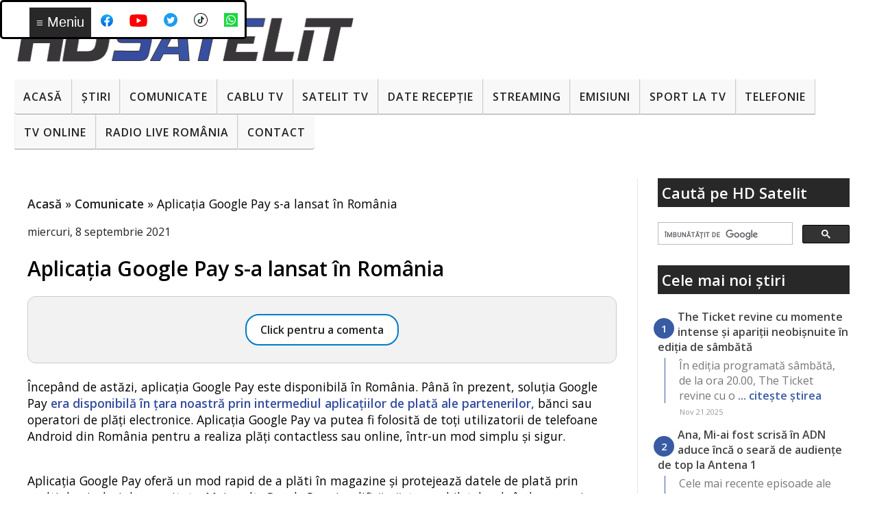

--- FILE ---
content_type: text/html; charset=utf-8
request_url: https://www.google.com/recaptcha/api2/aframe
body_size: 115
content:
<!DOCTYPE HTML><html><head><meta http-equiv="content-type" content="text/html; charset=UTF-8"></head><body><script nonce="grbHamMghfFKlqJ9orZLnQ">/** Anti-fraud and anti-abuse applications only. See google.com/recaptcha */ try{var clients={'sodar':'https://pagead2.googlesyndication.com/pagead/sodar?'};window.addEventListener("message",function(a){try{if(a.source===window.parent){var b=JSON.parse(a.data);var c=clients[b['id']];if(c){var d=document.createElement('img');d.src=c+b['params']+'&rc='+(localStorage.getItem("rc::a")?sessionStorage.getItem("rc::b"):"");window.document.body.appendChild(d);sessionStorage.setItem("rc::e",parseInt(sessionStorage.getItem("rc::e")||0)+1);localStorage.setItem("rc::h",'1763865457485');}}}catch(b){}});window.parent.postMessage("_grecaptcha_ready", "*");}catch(b){}</script></body></html>

--- FILE ---
content_type: text/javascript; charset=UTF-8
request_url: https://www.hdsatelit.com/2021/09/aplicatia-google-pay-s-lansat-in-romania.html?action=getFeed&widgetId=Feed1&widgetType=Feed&responseType=js&xssi_token=AOuZoY6QPmcR-LIC_pwe3qRvDItsX95HHA%3A1763865453353
body_size: 437
content:
try {
_WidgetManager._HandleControllerResult('Feed1', 'getFeed',{'status': 'ok', 'feed': {'entries': [{'title': 'Despre mediocritatea \x22calitatii\x22 tehnice...', 'link': 'https://www.hdsatelit.com/2025/11/compania-mama-canalelor-pro-tv-intrat.html?showComment\x3d1763459729308#c6327929615540938190', 'publishedDate': '2025-11-18T01:55:29.000-08:00', 'author': 'George'}, {'title': 'Este un post tv credibil. Altele sunt platite, cum...', 'link': 'https://www.hdsatelit.com/2024/09/realitatea-plus.html?showComment\x3d1763456566276#c4147453498792216816', 'publishedDate': '2025-11-18T01:02:46.000-08:00', 'author': 'Anonymous'}, {'title': 'Digi este OK, dar ar fi bine ca \u0219i ceilal\u021bi juc\u0103to...', 'link': 'https://www.hdsatelit.com/2025/11/digi-in-septembrie-2025-6-milioane.html?showComment\x3d1763387602379#c2125168618449824096', 'publishedDate': '2025-11-17T05:53:22.000-08:00', 'author': 'Anonymous'}, {'title': 'Da, la cine nu au trecut \xeenc\u0103 doi ani, pot a\u0219tepta...', 'link': 'https://www.hdsatelit.com/2025/11/cyber-monday-la-digi-abonamente-la.html?showComment\x3d1763373020133#c522311652100948185', 'publishedDate': '2025-11-17T01:50:20.000-08:00', 'author': 'Anonymous'}, {'title': 'e ok!', 'link': 'https://www.hdsatelit.com/2024/10/prima-tv.html?showComment\x3d1763256447555#c8230097554614150974', 'publishedDate': '2025-11-15T17:27:27.000-08:00', 'author': 'Anonymous'}], 'title': 'HD Satelit'}});
} catch (e) {
  if (typeof log != 'undefined') {
    log('HandleControllerResult failed: ' + e);
  }
}


--- FILE ---
content_type: text/javascript; charset=UTF-8
request_url: https://www.hdsatelit.com/feeds/posts/default?orderby=published&alt=json-in-script&callback=showlatestposts
body_size: 15489
content:
// API callback
showlatestposts({"version":"1.0","encoding":"UTF-8","feed":{"xmlns":"http://www.w3.org/2005/Atom","xmlns$openSearch":"http://a9.com/-/spec/opensearchrss/1.0/","xmlns$blogger":"http://schemas.google.com/blogger/2008","xmlns$georss":"http://www.georss.org/georss","xmlns$gd":"http://schemas.google.com/g/2005","xmlns$thr":"http://purl.org/syndication/thread/1.0","id":{"$t":"tag:blogger.com,1999:blog-1864235149945371952"},"updated":{"$t":"2025-11-22T18:36:53.308+02:00"},"category":[{"term":"Stiri"},{"term":"Comunicate"},{"term":"Sport"},{"term":"Internet"},{"term":"Emisiuni"},{"term":"Digi"},{"term":"Seriale"},{"term":"Platforme de streaming"},{"term":"RCS-RDS"},{"term":"Filme"},{"term":"DTH"},{"term":"Telefonie"},{"term":"Diverse"},{"term":"Frecvente de receptie"},{"term":"Tehnologie"},{"term":"Tv Cablu"},{"term":"Digi Tv"},{"term":"Telefoane"},{"term":"Zvonuri"},{"term":"Sateliți"},{"term":"4K Ultra HD ( UHDTV )"},{"term":"Telekom"},{"term":"CNA"},{"term":"Orange"},{"term":"VOD"},{"term":"Focus Sat"},{"term":"Televiziuni internaţionale"},{"term":"ANCOM"},{"term":"UPC"},{"term":"Download"},{"term":"Telekom Romania"},{"term":"Televiziuni HD romanesti"},{"term":"Televizoare"},{"term":"Jocuri"},{"term":"Telekom Tv"},{"term":"DVB-T2"},{"term":"Video"},{"term":"Orange Tv"},{"term":"Tutorial"},{"term":"Aplicatii mobile"},{"term":"Romtelecom"},{"term":"Vodafone"},{"term":"Digi Mobil"},{"term":"Radio"},{"term":"DVB-T"},{"term":"Nextgen"},{"term":"Tablete"},{"term":"AKTA"},{"term":"Securitate cibernetica"},{"term":"3D TV"},{"term":"8K"},{"term":"Audiente Tv"},{"term":"Inteligenta Artificiala"},{"term":"Televiziuni locale sau regionale"},{"term":"RECEIVERE SATELIT"},{"term":"Placi DVB"},{"term":"Receivere HD"},{"term":"Black Friday"},{"term":"iNES"},{"term":"FREESAT"},{"term":"VR ( Realitate virtuala )"},{"term":"Istoria televiziunii"},{"term":"Sondaje"},{"term":"Receivere Cablu"},{"term":"PVR"},{"term":"TV-Online"},{"term":"Receivere 4K Ultra HD"},{"term":"Receivere cu Linux"},{"term":"Spectacole"},{"term":"Seenow"},{"term":"Raport special"},{"term":"Receivere SD"},{"term":"Gadgeturi"},{"term":"HbbTV"},{"term":"DAB"},{"term":"Linkuri utile"},{"term":"Programe tv"},{"term":"Receivere cu Android"},{"term":"Wireless Wi-Fi"},{"term":"HD Satelit TV"},{"term":"Televiziune mobilă"},{"term":"16K"},{"term":"OTT"},{"term":"Receivere digitale terestre"},{"term":"5K"},{"term":"AKTA Mobil"},{"term":"Concursuri HD Satelit"},{"term":"Teste"},{"term":"Glume"},{"term":"Receivere DVB-T2"},{"term":"frec"},{"term":"platf"},{"term":"platfo"}],"title":{"type":"text","$t":"HD Satelit"},"subtitle":{"type":"html","$t":""},"link":[{"rel":"http://schemas.google.com/g/2005#feed","type":"application/atom+xml","href":"https:\/\/www.hdsatelit.com\/feeds\/posts\/default"},{"rel":"self","type":"application/atom+xml","href":"https:\/\/www.blogger.com\/feeds\/1864235149945371952\/posts\/default?alt=json-in-script\u0026orderby=published"},{"rel":"alternate","type":"text/html","href":"https:\/\/www.hdsatelit.com\/"},{"rel":"hub","href":"http://pubsubhubbub.appspot.com/"},{"rel":"next","type":"application/atom+xml","href":"https:\/\/www.blogger.com\/feeds\/1864235149945371952\/posts\/default?alt=json-in-script\u0026start-index=26\u0026max-results=25\u0026orderby=published"}],"author":[{"name":{"$t":"HD Satelit România"},"uri":{"$t":"http:\/\/www.blogger.com\/profile\/13804906374317262022"},"email":{"$t":"noreply@blogger.com"},"gd$image":{"rel":"http://schemas.google.com/g/2005#thumbnail","width":"32","height":"32","src":"\/\/blogger.googleusercontent.com\/img\/b\/R29vZ2xl\/AVvXsEhcKvTbIfGvFncL3_1WU8jgc8dB-JRtArRthBWeUlQ0TYtvERu8GnuLrmShHzGFYbBoP_m3LCyiLY0cP4lLHnQK0jgIyyJh909M_C6cQXg3KpU1qFamIBKoe_64GdIiM3M\/s114\/hdsatelit+avatar.jpg"}}],"generator":{"version":"7.00","uri":"http://www.blogger.com","$t":"Blogger"},"openSearch$totalResults":{"$t":"9247"},"openSearch$startIndex":{"$t":"1"},"openSearch$itemsPerPage":{"$t":"25"},"entry":[{"id":{"$t":"tag:blogger.com,1999:blog-1864235149945371952.post-7348425809176462672"},"published":{"$t":"2025-11-21T22:45:00.004+02:00"},"updated":{"$t":"2025-11-21T22:45:24.902+02:00"},"category":[{"scheme":"http://www.blogger.com/atom/ns#","term":"Comunicate"},{"scheme":"http://www.blogger.com/atom/ns#","term":"Emisiuni"}],"title":{"type":"text","$t":"The Ticket revine cu momente intense și apariții neobișnuite în ediția de sâmbătă"},"content":{"type":"html","$t":"\u003Cp\u003EÎn ediția programată sâmbătă, de la ora 20.00, The Ticket revine cu o combinație intensă de spectacol, improvizație și momente care schimbă ritmul oricărei seri televizate, potrivit unui comunicat remis către HD Satelit România de către Antena 1 . Episodul aduce în prim-plan o serie de apariții neașteptate, reacții spontane ale juraților și secvențe care trec rapid de la amuzament la concentrare profundă.\u003Cspan\u003E\u003C\/span\u003E\u003C\/p\u003E\u003Ca href=\"https:\/\/www.hdsatelit.com\/2025\/11\/the-ticket-revine-cu-momente-intense-si.html#more\"\u003ECitește »\u003C\/a\u003E"},"link":[{"rel":"replies","type":"text/html","href":"https:\/\/www.hdsatelit.com\/2025\/11\/the-ticket-revine-cu-momente-intense-si.html#comment-form","title":"0 comentarii"},{"rel":"edit","type":"application/atom+xml","href":"https:\/\/www.blogger.com\/feeds\/1864235149945371952\/posts\/default\/7348425809176462672"},{"rel":"self","type":"application/atom+xml","href":"https:\/\/www.blogger.com\/feeds\/1864235149945371952\/posts\/default\/7348425809176462672"},{"rel":"alternate","type":"text/html","href":"https:\/\/www.hdsatelit.com\/2025\/11\/the-ticket-revine-cu-momente-intense-si.html","title":"The Ticket revine cu momente intense și apariții neobișnuite în ediția de sâmbătă"}],"author":[{"name":{"$t":"HD Satelit România"},"uri":{"$t":"http:\/\/www.blogger.com\/profile\/13804906374317262022"},"email":{"$t":"noreply@blogger.com"},"gd$image":{"rel":"http://schemas.google.com/g/2005#thumbnail","width":"32","height":"32","src":"\/\/blogger.googleusercontent.com\/img\/b\/R29vZ2xl\/AVvXsEhcKvTbIfGvFncL3_1WU8jgc8dB-JRtArRthBWeUlQ0TYtvERu8GnuLrmShHzGFYbBoP_m3LCyiLY0cP4lLHnQK0jgIyyJh909M_C6cQXg3KpU1qFamIBKoe_64GdIiM3M\/s114\/hdsatelit+avatar.jpg"}}],"media$thumbnail":{"xmlns$media":"http://search.yahoo.com/mrss/","url":"https:\/\/blogger.googleusercontent.com\/img\/b\/R29vZ2xl\/AVvXsEi-a5tHnBHZcEOpwTlMJetCUScI2chVA1Ut2GqgwQWI8khFvrrlxzjqQWGoPWm-4U6SIqAU8kyTJBauHcWp7EPdPQNmL1lnKQg_B5QdCteV0__rQUibCgTkEKIL-lxwvp0g-brOHRTd16LPep6ezI2u0oIsMPZDzTm6Nm14TG7HLz-1u_Vq1PI1ToWetG0\/s72-w640-h426-c\/The%20Ticket%20difuzare%2022%20noiembrie_2.jpeg","height":"72","width":"72"},"thr$total":{"$t":"0"}},{"id":{"$t":"tag:blogger.com,1999:blog-1864235149945371952.post-6579893283031196465"},"published":{"$t":"2025-11-21T22:42:00.002+02:00"},"updated":{"$t":"2025-11-21T22:42:19.632+02:00"},"category":[{"scheme":"http://www.blogger.com/atom/ns#","term":"Audiente Tv"},{"scheme":"http://www.blogger.com/atom/ns#","term":"Comunicate"},{"scheme":"http://www.blogger.com/atom/ns#","term":"Seriale"}],"title":{"type":"text","$t":"Ana, Mi-ai fost scrisă în ADN aduce încă o seară de audiențe de top la Antena 1"},"content":{"type":"html","$t":"\u003Cp\u003ECele mai recente episoade ale serialului original realizat de Ruxandra Ion și produs de Dream Film Production, Ana, Mi-ai fost scrisă în ADN, au adunat din nou un public numeros în fața televizoarelor. Producția difuzată de Antena 1 a condus clasamentele de audiență la nivel național, urban și comercial, peste un milion de telespectatori urmărind povestea personajelor în seara de joi, potrivit unui comunicat remis de departamentul Research Antena Group către HD Satelit România.\u003Cspan\u003E\u003C\/span\u003E\u003C\/p\u003E\u003Ca href=\"https:\/\/www.hdsatelit.com\/2025\/11\/ana-mi-ai-fost-scrisa-in-adn-aduce-inca.html#more\"\u003ECitește »\u003C\/a\u003E"},"link":[{"rel":"replies","type":"text/html","href":"https:\/\/www.hdsatelit.com\/2025\/11\/ana-mi-ai-fost-scrisa-in-adn-aduce-inca.html#comment-form","title":"0 comentarii"},{"rel":"edit","type":"application/atom+xml","href":"https:\/\/www.blogger.com\/feeds\/1864235149945371952\/posts\/default\/6579893283031196465"},{"rel":"self","type":"application/atom+xml","href":"https:\/\/www.blogger.com\/feeds\/1864235149945371952\/posts\/default\/6579893283031196465"},{"rel":"alternate","type":"text/html","href":"https:\/\/www.hdsatelit.com\/2025\/11\/ana-mi-ai-fost-scrisa-in-adn-aduce-inca.html","title":"Ana, Mi-ai fost scrisă în ADN aduce încă o seară de audiențe de top la Antena 1"}],"author":[{"name":{"$t":"HD Satelit România"},"uri":{"$t":"http:\/\/www.blogger.com\/profile\/13804906374317262022"},"email":{"$t":"noreply@blogger.com"},"gd$image":{"rel":"http://schemas.google.com/g/2005#thumbnail","width":"32","height":"32","src":"\/\/blogger.googleusercontent.com\/img\/b\/R29vZ2xl\/AVvXsEhcKvTbIfGvFncL3_1WU8jgc8dB-JRtArRthBWeUlQ0TYtvERu8GnuLrmShHzGFYbBoP_m3LCyiLY0cP4lLHnQK0jgIyyJh909M_C6cQXg3KpU1qFamIBKoe_64GdIiM3M\/s114\/hdsatelit+avatar.jpg"}}],"media$thumbnail":{"xmlns$media":"http://search.yahoo.com/mrss/","url":"https:\/\/blogger.googleusercontent.com\/img\/b\/R29vZ2xl\/[base64]\/s72-w640-h426-c\/ANA,%20Mi-ai%20fost%20scris%C4%83%20%C3%AEn%20ADN%20-%20difuzare%2020.11%202.jpg","height":"72","width":"72"},"thr$total":{"$t":"0"}},{"id":{"$t":"tag:blogger.com,1999:blog-1864235149945371952.post-2999150655215595215"},"published":{"$t":"2025-11-21T22:35:00.002+02:00"},"updated":{"$t":"2025-11-21T22:35:42.647+02:00"},"category":[{"scheme":"http://www.blogger.com/atom/ns#","term":"Comunicate"},{"scheme":"http://www.blogger.com/atom/ns#","term":"Platforme de streaming"},{"scheme":"http://www.blogger.com/atom/ns#","term":"Sport"}],"title":{"type":"text","$t":"Sezonul sporturilor de iarnă începe la Eurosport și HBO Max, cu sărituri, biatlon și schi alpin"},"content":{"type":"html","$t":"\u003Cp\u003EÎn acest weekend începe din nou agitația specifică sporturilor de iarnă, iar Eurosport și HBO Max intră direct în ritmul pregătirilor pentru Jocurile Olimpice din februarie. Programul se umple treptat de competiții, iar primele întreceri ale sezonului se văd deja în următoarele zile.\u003Cspan\u003E\u003C\/span\u003E\u003C\/p\u003E\u003Ca href=\"https:\/\/www.hdsatelit.com\/2025\/11\/sezonul-sporturilor-de-iarna-incepe-la.html#more\"\u003ECitește »\u003C\/a\u003E"},"link":[{"rel":"replies","type":"text/html","href":"https:\/\/www.hdsatelit.com\/2025\/11\/sezonul-sporturilor-de-iarna-incepe-la.html#comment-form","title":"0 comentarii"},{"rel":"edit","type":"application/atom+xml","href":"https:\/\/www.blogger.com\/feeds\/1864235149945371952\/posts\/default\/2999150655215595215"},{"rel":"self","type":"application/atom+xml","href":"https:\/\/www.blogger.com\/feeds\/1864235149945371952\/posts\/default\/2999150655215595215"},{"rel":"alternate","type":"text/html","href":"https:\/\/www.hdsatelit.com\/2025\/11\/sezonul-sporturilor-de-iarna-incepe-la.html","title":"Sezonul sporturilor de iarnă începe la Eurosport și HBO Max, cu sărituri, biatlon și schi alpin"}],"author":[{"name":{"$t":"HD Satelit România"},"uri":{"$t":"http:\/\/www.blogger.com\/profile\/13804906374317262022"},"email":{"$t":"noreply@blogger.com"},"gd$image":{"rel":"http://schemas.google.com/g/2005#thumbnail","width":"32","height":"32","src":"\/\/blogger.googleusercontent.com\/img\/b\/R29vZ2xl\/AVvXsEhcKvTbIfGvFncL3_1WU8jgc8dB-JRtArRthBWeUlQ0TYtvERu8GnuLrmShHzGFYbBoP_m3LCyiLY0cP4lLHnQK0jgIyyJh909M_C6cQXg3KpU1qFamIBKoe_64GdIiM3M\/s114\/hdsatelit+avatar.jpg"}}],"media$thumbnail":{"xmlns$media":"http://search.yahoo.com/mrss/","url":"https:\/\/blogger.googleusercontent.com\/img\/b\/R29vZ2xl\/AVvXsEitF0jsbRA8kOyTppkAOah0MlBaEcwgQ4iw37Zv8Z6FHC2KtOShVfgvyy7Ml1sdU08K-A0E6apSVb7fkSIxlPrxZ95cXVitsW6aSEKD0D4z0MuZhWrhbOTEy315ySueywAphSZHJnZEL0YdpH9NLvYM08FVXle0klxgAh1dUg5fIQyNaV3pYh_C5_OcBRM\/s72-w640-h386-c\/MONTAN.png","height":"72","width":"72"},"thr$total":{"$t":"0"}},{"id":{"$t":"tag:blogger.com,1999:blog-1864235149945371952.post-5719505803234424619"},"published":{"$t":"2025-11-21T22:28:00.006+02:00"},"updated":{"$t":"2025-11-21T22:28:36.745+02:00"},"category":[{"scheme":"http://www.blogger.com/atom/ns#","term":"Comunicate"},{"scheme":"http://www.blogger.com/atom/ns#","term":"Diverse"}],"title":{"type":"text","$t":"Marketing United lansează o platformă dedicată colaborărilor dintre branduri și industriile creative"},"content":{"type":"html","$t":"\u003Cp\u003EMarketing United deschide un capitol nou pe piața locală de marketing, printr-o conferință dedicată integral modului în care parteneriatele pot influența comunicarea brandurilor și pot contura direcții strategice în sport, cultură, muzică, artă și zona largă a proiectelor de divertisment. Evenimentul reunește profesioniști din industrii diferite, dar convergente, oferind o perspectivă directă asupra colaborărilor dintre companii și partenerii lor, potrivit unui comunicat remis către HD Satelit România de organizatori.\u003Cspan\u003E\u003C\/span\u003E\u003C\/p\u003E\u003Ca href=\"https:\/\/www.hdsatelit.com\/2025\/11\/marketing-united-lanseaza-o-platforma.html#more\"\u003ECitește »\u003C\/a\u003E"},"link":[{"rel":"replies","type":"text/html","href":"https:\/\/www.hdsatelit.com\/2025\/11\/marketing-united-lanseaza-o-platforma.html#comment-form","title":"0 comentarii"},{"rel":"edit","type":"application/atom+xml","href":"https:\/\/www.blogger.com\/feeds\/1864235149945371952\/posts\/default\/5719505803234424619"},{"rel":"self","type":"application/atom+xml","href":"https:\/\/www.blogger.com\/feeds\/1864235149945371952\/posts\/default\/5719505803234424619"},{"rel":"alternate","type":"text/html","href":"https:\/\/www.hdsatelit.com\/2025\/11\/marketing-united-lanseaza-o-platforma.html","title":"Marketing United lansează o platformă dedicată colaborărilor dintre branduri și industriile creative"}],"author":[{"name":{"$t":"HD Satelit România"},"uri":{"$t":"http:\/\/www.blogger.com\/profile\/13804906374317262022"},"email":{"$t":"noreply@blogger.com"},"gd$image":{"rel":"http://schemas.google.com/g/2005#thumbnail","width":"32","height":"32","src":"\/\/blogger.googleusercontent.com\/img\/b\/R29vZ2xl\/AVvXsEhcKvTbIfGvFncL3_1WU8jgc8dB-JRtArRthBWeUlQ0TYtvERu8GnuLrmShHzGFYbBoP_m3LCyiLY0cP4lLHnQK0jgIyyJh909M_C6cQXg3KpU1qFamIBKoe_64GdIiM3M\/s114\/hdsatelit+avatar.jpg"}}],"media$thumbnail":{"xmlns$media":"http://search.yahoo.com/mrss/","url":"https:\/\/blogger.googleusercontent.com\/img\/b\/R29vZ2xl\/AVvXsEibMbdjSY8K_0RhmkBuNXapAu778wZV4PHn69bgg9q3Z7ch9xYvxYd86HiMkjuqjFAObS2EhlHsbpjKwAUn3XhqgO3H0abD0hx4aOJI39eszs86h-3oYwNmnV9WZ3dhBmwC2vBKW6itSuVaTC0nC0oJk4NaRYEPf8gTw98_GuwTIayFb3miJJHCBMf6oEw\/s72-w640-h360-c\/Marketing%20United%202025.jpg","height":"72","width":"72"},"thr$total":{"$t":"0"}},{"id":{"$t":"tag:blogger.com,1999:blog-1864235149945371952.post-7724243053972712436"},"published":{"$t":"2025-11-21T22:25:00.002+02:00"},"updated":{"$t":"2025-11-21T22:25:12.649+02:00"},"category":[{"scheme":"http://www.blogger.com/atom/ns#","term":"Comunicate"},{"scheme":"http://www.blogger.com/atom/ns#","term":"Emisiuni"}],"title":{"type":"text","$t":"În culisele Wynn Car Show, unul dintre cele mai selecte evenimente auto din lume"},"content":{"type":"html","$t":"\u003Cp\u003ESâmbătă, de la ora 16.00, emisiunea Visul Românesc – Succes Internațional traversează din nou oceanul și revine la rădăcini sub numele Visul Românesc – Succes American. E o ediție care schimbă puțin perspectiva, pentru că nu mai vorbim doar despre românii care au cucerit lumea, ci despre un loc unde accesul nu se obține cu bani, ci cu reputație și invitații aproape imposibil de prins.\u003Cspan\u003E\u003C\/span\u003E\u003C\/p\u003E\u003Ca href=\"https:\/\/www.hdsatelit.com\/2025\/11\/in-culisele-wynn-car-show-unul-dintre.html#more\"\u003ECitește »\u003C\/a\u003E"},"link":[{"rel":"replies","type":"text/html","href":"https:\/\/www.hdsatelit.com\/2025\/11\/in-culisele-wynn-car-show-unul-dintre.html#comment-form","title":"0 comentarii"},{"rel":"edit","type":"application/atom+xml","href":"https:\/\/www.blogger.com\/feeds\/1864235149945371952\/posts\/default\/7724243053972712436"},{"rel":"self","type":"application/atom+xml","href":"https:\/\/www.blogger.com\/feeds\/1864235149945371952\/posts\/default\/7724243053972712436"},{"rel":"alternate","type":"text/html","href":"https:\/\/www.hdsatelit.com\/2025\/11\/in-culisele-wynn-car-show-unul-dintre.html","title":"În culisele Wynn Car Show, unul dintre cele mai selecte evenimente auto din lume"}],"author":[{"name":{"$t":"HD Satelit România"},"uri":{"$t":"http:\/\/www.blogger.com\/profile\/13804906374317262022"},"email":{"$t":"noreply@blogger.com"},"gd$image":{"rel":"http://schemas.google.com/g/2005#thumbnail","width":"32","height":"32","src":"\/\/blogger.googleusercontent.com\/img\/b\/R29vZ2xl\/AVvXsEhcKvTbIfGvFncL3_1WU8jgc8dB-JRtArRthBWeUlQ0TYtvERu8GnuLrmShHzGFYbBoP_m3LCyiLY0cP4lLHnQK0jgIyyJh909M_C6cQXg3KpU1qFamIBKoe_64GdIiM3M\/s114\/hdsatelit+avatar.jpg"}}],"media$thumbnail":{"xmlns$media":"http://search.yahoo.com/mrss/","url":"https:\/\/blogger.googleusercontent.com\/img\/b\/R29vZ2xl\/AVvXsEi3sUqXkLzQEu6ndLoxqi3vRi2KNSyAKHFCOImMPeoS2XvBNAnVjyBLvm8W3LBIRd1dUYAKn33M6ys3n49IvW19sudaU2pUeGa1ciHaENSxbgsbnK5SPij8HGnq4ZINF1sXKpeJJyuynw81lq6w7QweTvePsByVeDyUF4I3Sln0imURi79tWsXTAkDiMrs\/s72-w640-h530-c\/Visul%20Rom%C3%A2nesc%20-Succes%20Interna%C8%9Bional_4.jpeg","height":"72","width":"72"},"thr$total":{"$t":"0"}},{"id":{"$t":"tag:blogger.com,1999:blog-1864235149945371952.post-814475170202710819"},"published":{"$t":"2025-11-21T22:20:00.002+02:00"},"updated":{"$t":"2025-11-21T22:20:05.326+02:00"},"category":[{"scheme":"http://www.blogger.com/atom/ns#","term":"Comunicate"},{"scheme":"http://www.blogger.com/atom/ns#","term":"Emisiuni"}],"title":{"type":"text","$t":"Ultimele săptămâni la Mireasa: cum se pregătește gala și ce opțiuni au finaliștii"},"content":{"type":"html","$t":"\u003Cp\u003E Sezonul actual al emisiunii Mireasa se apropie de final, iar atmosfera din casă devine tot mai intensă pe măsură ce competiția se îndreaptă spre gala programată pe 19 decembrie, potrivit unui comunicat transmis către HD Satelit România . Parcursul concurenților a fost urmărit zi de zi de public, iar poveștile formate în timp au adus momente tensionate, perioade de apropiere, dar și situații care au testat limitele fiecărui cuplu. Formatul emisiunii continuă să îmbine trăirile personale cu regulile unui reality show matrimonial, ceea ce face ca fiecare etapă să fie privită cu interes de cei de acasă.\u003Cspan\u003E\u003C\/span\u003E\u003C\/p\u003E\u003Ca href=\"https:\/\/www.hdsatelit.com\/2025\/11\/ultimele-saptamani-la-mireasa-cum-se.html#more\"\u003ECitește »\u003C\/a\u003E"},"link":[{"rel":"replies","type":"text/html","href":"https:\/\/www.hdsatelit.com\/2025\/11\/ultimele-saptamani-la-mireasa-cum-se.html#comment-form","title":"0 comentarii"},{"rel":"edit","type":"application/atom+xml","href":"https:\/\/www.blogger.com\/feeds\/1864235149945371952\/posts\/default\/814475170202710819"},{"rel":"self","type":"application/atom+xml","href":"https:\/\/www.blogger.com\/feeds\/1864235149945371952\/posts\/default\/814475170202710819"},{"rel":"alternate","type":"text/html","href":"https:\/\/www.hdsatelit.com\/2025\/11\/ultimele-saptamani-la-mireasa-cum-se.html","title":"Ultimele săptămâni la Mireasa: cum se pregătește gala și ce opțiuni au finaliștii"}],"author":[{"name":{"$t":"HD Satelit România"},"uri":{"$t":"http:\/\/www.blogger.com\/profile\/13804906374317262022"},"email":{"$t":"noreply@blogger.com"},"gd$image":{"rel":"http://schemas.google.com/g/2005#thumbnail","width":"32","height":"32","src":"\/\/blogger.googleusercontent.com\/img\/b\/R29vZ2xl\/AVvXsEhcKvTbIfGvFncL3_1WU8jgc8dB-JRtArRthBWeUlQ0TYtvERu8GnuLrmShHzGFYbBoP_m3LCyiLY0cP4lLHnQK0jgIyyJh909M_C6cQXg3KpU1qFamIBKoe_64GdIiM3M\/s114\/hdsatelit+avatar.jpg"}}],"media$thumbnail":{"xmlns$media":"http://search.yahoo.com/mrss/","url":"https:\/\/blogger.googleusercontent.com\/img\/b\/R29vZ2xl\/AVvXsEjHrayNQFAVih-SDIQpUt786kKTsyO1YJCLqI3RkftHheVnH91exhLCKjB5x3LfsJGB7zPNcZBLO4mYM1fdGlENfrublt9U2Lcox1xwxptmByjLU7g6HzifBxG9JGrlxIviYDiiCfyPzwY3r2cNXBxnMbSF12srh9unwFI0ejRLFdNl3lFfCQIbVNR11y4\/s72-w426-h640-c\/Simona%20Gherghe%202.jpg","height":"72","width":"72"},"thr$total":{"$t":"0"}},{"id":{"$t":"tag:blogger.com,1999:blog-1864235149945371952.post-3352419827991094749"},"published":{"$t":"2025-11-21T22:11:00.002+02:00"},"updated":{"$t":"2025-11-21T22:11:22.881+02:00"},"category":[{"scheme":"http://www.blogger.com/atom/ns#","term":"Comunicate"},{"scheme":"http://www.blogger.com/atom/ns#","term":"Emisiuni"}],"title":{"type":"text","$t":"Mini-serie Observator: realitatea din camerele de gardă din România"},"content":{"type":"html","$t":"\u003Cp\u003ESeria de reportaje realizată de Observator 17 aduce în prim-plan o realitate dificilă pentru orice pacient sau cadru medical: ore întregi de așteptare, ture extrem de lungi și o presiune continuă în camerele de gardă ale spitalelor din România. Mini-seria urmărește pas cu pas o noapte întreagă petrecută în Unitatea de Primiri Urgențe a Spitalului Marie Curie, unul dintre cele mai solicitate spitale pediatrice din țară, și concentrează pentru prima dată atât perspectiva medicului epuizat, cât și pe cea a părintelui aflat într-o situație limită. Concluziile, imaginile și observațiile au fost prezentate ministrului Sănătății, Alexandru Rogobete, care a văzut astfel o imagine completă a crizei din sistemul medical, potrivit unui comunicat remis către HD Satelit România.\u003Cspan\u003E\u003C\/span\u003E\u003C\/p\u003E\u003Ca href=\"https:\/\/www.hdsatelit.com\/2025\/11\/mini-serie-observator-realitatea-din.html#more\"\u003ECitește »\u003C\/a\u003E"},"link":[{"rel":"replies","type":"text/html","href":"https:\/\/www.hdsatelit.com\/2025\/11\/mini-serie-observator-realitatea-din.html#comment-form","title":"0 comentarii"},{"rel":"edit","type":"application/atom+xml","href":"https:\/\/www.blogger.com\/feeds\/1864235149945371952\/posts\/default\/3352419827991094749"},{"rel":"self","type":"application/atom+xml","href":"https:\/\/www.blogger.com\/feeds\/1864235149945371952\/posts\/default\/3352419827991094749"},{"rel":"alternate","type":"text/html","href":"https:\/\/www.hdsatelit.com\/2025\/11\/mini-serie-observator-realitatea-din.html","title":"Mini-serie Observator: realitatea din camerele de gardă din România"}],"author":[{"name":{"$t":"HD Satelit România"},"uri":{"$t":"http:\/\/www.blogger.com\/profile\/13804906374317262022"},"email":{"$t":"noreply@blogger.com"},"gd$image":{"rel":"http://schemas.google.com/g/2005#thumbnail","width":"32","height":"32","src":"\/\/blogger.googleusercontent.com\/img\/b\/R29vZ2xl\/AVvXsEhcKvTbIfGvFncL3_1WU8jgc8dB-JRtArRthBWeUlQ0TYtvERu8GnuLrmShHzGFYbBoP_m3LCyiLY0cP4lLHnQK0jgIyyJh909M_C6cQXg3KpU1qFamIBKoe_64GdIiM3M\/s114\/hdsatelit+avatar.jpg"}}],"media$thumbnail":{"xmlns$media":"http://search.yahoo.com/mrss/","url":"https:\/\/blogger.googleusercontent.com\/img\/b\/R29vZ2xl\/AVvXsEi9XhW3pElu1ujJ_E_Ru9DGj6U-Mv6ZOPrhkve0R7uBTpR6Rkg_MieSVl3VW4U0tY8O6O5P3o4MrZyE0TUnfz0E6vEr-dHVQwYKUGoSYSSJHJcyOYVL0FwLdNTmW6Zj4a3ofxeRXWerZ9pMnj2latMkTqucyNmH0MgtnrgPAzYWAWIOClQNWMruX-Yt-bU\/s72-w640-h360-c\/Campanie%20Observator%2024%20de%20ore%20de%20chin%20%C3%AEn%20camera%20de%20gard%C4%83_1.png","height":"72","width":"72"},"thr$total":{"$t":"0"}},{"id":{"$t":"tag:blogger.com,1999:blog-1864235149945371952.post-1121246197743280380"},"published":{"$t":"2025-11-21T21:58:00.005+02:00"},"updated":{"$t":"2025-11-21T21:58:43.758+02:00"},"category":[{"scheme":"http://www.blogger.com/atom/ns#","term":"Comunicate"},{"scheme":"http://www.blogger.com/atom/ns#","term":"Platforme de streaming"},{"scheme":"http://www.blogger.com/atom/ns#","term":"Sport"}],"title":{"type":"text","$t":"Marele Premiu de la Las Vegas, în direct pe Antena 3 CNN și AntenaPLAY"},"content":{"type":"html","$t":"\u003Cp\u003ELa finalul lunii noiembrie, lumea Formula 1 revine în prim-plan cu o confruntare intensă, programată pe străzile spectaculoase ale orașului Las Vegas. Piloții aliniază mașini de sute de cai putere într-o competiție unde fiecare secundă poate decide rezultatul, iar traseul urban devine scena unui nou duel tehnic și strategic. Transmisiunea Marelui Premiu de la Las Vegas va avea loc duminică, de la ora 06:00, pe Antena 3 CNN și AntenaPLAY, potrivit unui comunicat remis către HD Satelit România .\u003Cspan\u003E\u003C\/span\u003E\u003C\/p\u003E\u003Ca href=\"https:\/\/www.hdsatelit.com\/2025\/11\/marele-premiu-de-la-las-vegas-in-direct.html#more\"\u003ECitește »\u003C\/a\u003E"},"link":[{"rel":"replies","type":"text/html","href":"https:\/\/www.hdsatelit.com\/2025\/11\/marele-premiu-de-la-las-vegas-in-direct.html#comment-form","title":"0 comentarii"},{"rel":"edit","type":"application/atom+xml","href":"https:\/\/www.blogger.com\/feeds\/1864235149945371952\/posts\/default\/1121246197743280380"},{"rel":"self","type":"application/atom+xml","href":"https:\/\/www.blogger.com\/feeds\/1864235149945371952\/posts\/default\/1121246197743280380"},{"rel":"alternate","type":"text/html","href":"https:\/\/www.hdsatelit.com\/2025\/11\/marele-premiu-de-la-las-vegas-in-direct.html","title":"Marele Premiu de la Las Vegas, în direct pe Antena 3 CNN și AntenaPLAY"}],"author":[{"name":{"$t":"HD Satelit România"},"uri":{"$t":"http:\/\/www.blogger.com\/profile\/13804906374317262022"},"email":{"$t":"noreply@blogger.com"},"gd$image":{"rel":"http://schemas.google.com/g/2005#thumbnail","width":"32","height":"32","src":"\/\/blogger.googleusercontent.com\/img\/b\/R29vZ2xl\/AVvXsEhcKvTbIfGvFncL3_1WU8jgc8dB-JRtArRthBWeUlQ0TYtvERu8GnuLrmShHzGFYbBoP_m3LCyiLY0cP4lLHnQK0jgIyyJh909M_C6cQXg3KpU1qFamIBKoe_64GdIiM3M\/s114\/hdsatelit+avatar.jpg"}}],"media$thumbnail":{"xmlns$media":"http://search.yahoo.com/mrss/","url":"https:\/\/blogger.googleusercontent.com\/img\/b\/R29vZ2xl\/[base64]\/s72-w640-h356-c\/formula%201.jpg","height":"72","width":"72"},"thr$total":{"$t":"0"}},{"id":{"$t":"tag:blogger.com,1999:blog-1864235149945371952.post-6042072485863006042"},"published":{"$t":"2025-11-21T21:46:00.003+02:00"},"updated":{"$t":"2025-11-21T21:46:12.133+02:00"},"category":[{"scheme":"http://www.blogger.com/atom/ns#","term":"Comunicate"},{"scheme":"http://www.blogger.com/atom/ns#","term":"Emisiuni"}],"title":{"type":"text","$t":"Arome din Maroc: ediții speciale Meniu de vedetă, filmate în șapte orașe"},"content":{"type":"html","$t":"\u003Cp\u003ELa finalul lunii noiembrie, echipa emisiunii Meniu de vedetă pornește spre Maroc pentru a filma o serie specială de ediții reunite sub denumirea Meniu de vedetă – Arome din Maroc. Proiectul își propune să aducă în fața publicului un mix între călătorie și gătit, exact în spiritul Marocului, un spațiu cunoscut pentru culorile puternice, aromele intense și poveștile care apar la fiecare pas, potrivit unui comunicat remis de Antena Stars către HD Satelit România.\u003Cspan\u003E\u003C\/span\u003E\u003C\/p\u003E\u003Ca href=\"https:\/\/www.hdsatelit.com\/2025\/11\/arome-din-maroc-editii-speciale-meniu.html#more\"\u003ECitește »\u003C\/a\u003E"},"link":[{"rel":"replies","type":"text/html","href":"https:\/\/www.hdsatelit.com\/2025\/11\/arome-din-maroc-editii-speciale-meniu.html#comment-form","title":"0 comentarii"},{"rel":"edit","type":"application/atom+xml","href":"https:\/\/www.blogger.com\/feeds\/1864235149945371952\/posts\/default\/6042072485863006042"},{"rel":"self","type":"application/atom+xml","href":"https:\/\/www.blogger.com\/feeds\/1864235149945371952\/posts\/default\/6042072485863006042"},{"rel":"alternate","type":"text/html","href":"https:\/\/www.hdsatelit.com\/2025\/11\/arome-din-maroc-editii-speciale-meniu.html","title":"Arome din Maroc: ediții speciale Meniu de vedetă, filmate în șapte orașe"}],"author":[{"name":{"$t":"HD Satelit România"},"uri":{"$t":"http:\/\/www.blogger.com\/profile\/13804906374317262022"},"email":{"$t":"noreply@blogger.com"},"gd$image":{"rel":"http://schemas.google.com/g/2005#thumbnail","width":"32","height":"32","src":"\/\/blogger.googleusercontent.com\/img\/b\/R29vZ2xl\/AVvXsEhcKvTbIfGvFncL3_1WU8jgc8dB-JRtArRthBWeUlQ0TYtvERu8GnuLrmShHzGFYbBoP_m3LCyiLY0cP4lLHnQK0jgIyyJh909M_C6cQXg3KpU1qFamIBKoe_64GdIiM3M\/s114\/hdsatelit+avatar.jpg"}}],"media$thumbnail":{"xmlns$media":"http://search.yahoo.com/mrss/","url":"https:\/\/blogger.googleusercontent.com\/img\/b\/R29vZ2xl\/AVvXsEjCyCXjRq1s17yqOQJFwuQAOWVB1PYg7sNOVqimnw-4jiYaYAfDQOa32L-xvpaYdXmIh9bxx-ZQvUap3Kj0idc4vbonuxDOyk8V_0noXdPHStdntjyMjpR1mh8_xlGjnkNNYk5bRj6BvUG4cEyCsMysywddxypA7FCIAOKiMc9wBBuz_z4Wmt9Ne4xt6RQ\/s72-w640-h640-c\/Horia%20Manea.jpeg","height":"72","width":"72"},"thr$total":{"$t":"0"}},{"id":{"$t":"tag:blogger.com,1999:blog-1864235149945371952.post-1515448082619074635"},"published":{"$t":"2025-11-21T21:41:00.003+02:00"},"updated":{"$t":"2025-11-21T21:41:26.879+02:00"},"category":[{"scheme":"http://www.blogger.com/atom/ns#","term":"Comunicate"},{"scheme":"http://www.blogger.com/atom/ns#","term":"Seriale"}],"title":{"type":"text","$t":"Les Miserables și seriale polițiste britanice, în premieră la BBC First"},"content":{"type":"html","$t":"\u003Cp\u003EBBC First conturează pentru această perioadă o selecție amplă de producții britanice, de la reinterpretări ale unor romane clasice până la noi sezoane ale unor drame polițiste consacrate. Programul aduce pe ecran povești atent construite, personaje memorabile și decoruri urbane sau istorice care completează atmosfera fiecărui titlu, potrivit unui comunicat transmis către HD Satelit România.\u003Cspan\u003E\u003C\/span\u003E\u003C\/p\u003E\u003Ca href=\"https:\/\/www.hdsatelit.com\/2025\/11\/les-miserables-si-seriale-politiste.html#more\"\u003ECitește »\u003C\/a\u003E"},"link":[{"rel":"replies","type":"text/html","href":"https:\/\/www.hdsatelit.com\/2025\/11\/les-miserables-si-seriale-politiste.html#comment-form","title":"0 comentarii"},{"rel":"edit","type":"application/atom+xml","href":"https:\/\/www.blogger.com\/feeds\/1864235149945371952\/posts\/default\/1515448082619074635"},{"rel":"self","type":"application/atom+xml","href":"https:\/\/www.blogger.com\/feeds\/1864235149945371952\/posts\/default\/1515448082619074635"},{"rel":"alternate","type":"text/html","href":"https:\/\/www.hdsatelit.com\/2025\/11\/les-miserables-si-seriale-politiste.html","title":"Les Miserables și seriale polițiste britanice, în premieră la BBC First"}],"author":[{"name":{"$t":"HD Satelit România"},"uri":{"$t":"http:\/\/www.blogger.com\/profile\/13804906374317262022"},"email":{"$t":"noreply@blogger.com"},"gd$image":{"rel":"http://schemas.google.com/g/2005#thumbnail","width":"32","height":"32","src":"\/\/blogger.googleusercontent.com\/img\/b\/R29vZ2xl\/AVvXsEhcKvTbIfGvFncL3_1WU8jgc8dB-JRtArRthBWeUlQ0TYtvERu8GnuLrmShHzGFYbBoP_m3LCyiLY0cP4lLHnQK0jgIyyJh909M_C6cQXg3KpU1qFamIBKoe_64GdIiM3M\/s114\/hdsatelit+avatar.jpg"}}],"media$thumbnail":{"xmlns$media":"http://search.yahoo.com/mrss/","url":"https:\/\/blogger.googleusercontent.com\/img\/b\/R29vZ2xl\/AVvXsEhg7Tyyf_MQ5HZzSCdJOZvH3_a8iHbgHs1ZbhzMzNOY0EBtgeAEEicmrXpGQMZA93sCQfd2lkCCo8wmHnsCagjb9IlBDmF4yOlmEQQ5pPv_YKdyv0QziVr-ZuEfaP3bBNYOgReXlh2Cr-6mJU-eBgo2GJ7ikqX5qW95Y5RKGLDVoZo8fNKnSK-8A15qtjI\/s72-w640-h374-c\/Les%20Miserables.jpg","height":"72","width":"72"},"thr$total":{"$t":"0"}},{"id":{"$t":"tag:blogger.com,1999:blog-1864235149945371952.post-8448420594518032586"},"published":{"$t":"2025-11-21T21:33:00.001+02:00"},"updated":{"$t":"2025-11-21T21:33:13.674+02:00"},"category":[{"scheme":"http://www.blogger.com/atom/ns#","term":"Comunicate"},{"scheme":"http://www.blogger.com/atom/ns#","term":"Diverse"}],"title":{"type":"text","$t":"Scriitoarea Nayomi Munaweera vine în premieră la București pentru două zile de lecturi, dialog și întâlniri comunitare, între 28-29 noiembrie"},"content":{"type":"html","$t":"\u003Cp\u003ENayomi Munaweera, una dintre cele mai importante voci ale literaturii srilankezo-americane contemporane, autoare tradusă și premiată internațional, vine pentru prima dată în România, în perioada 28-29 noiembrie, în cadrul seriei de evenimente Aproape. Voci srilankeze în traducere, organizate de co\/laborator film ca parte dintr-un proiect mai amplu de cercetare, promovare și accesibilizare a culturii noilor migranți și a dialogului intercultural.\u003Cspan\u003E\u003C\/span\u003E\u003C\/p\u003E\u003Ca href=\"https:\/\/www.hdsatelit.com\/2025\/11\/scriitoarea-nayomi-munaweera-vine-in.html#more\"\u003ECitește »\u003C\/a\u003E"},"link":[{"rel":"replies","type":"text/html","href":"https:\/\/www.hdsatelit.com\/2025\/11\/scriitoarea-nayomi-munaweera-vine-in.html#comment-form","title":"0 comentarii"},{"rel":"edit","type":"application/atom+xml","href":"https:\/\/www.blogger.com\/feeds\/1864235149945371952\/posts\/default\/8448420594518032586"},{"rel":"self","type":"application/atom+xml","href":"https:\/\/www.blogger.com\/feeds\/1864235149945371952\/posts\/default\/8448420594518032586"},{"rel":"alternate","type":"text/html","href":"https:\/\/www.hdsatelit.com\/2025\/11\/scriitoarea-nayomi-munaweera-vine-in.html","title":"Scriitoarea Nayomi Munaweera vine în premieră la București pentru două zile de lecturi, dialog și întâlniri comunitare, între 28-29 noiembrie"}],"author":[{"name":{"$t":"HD Satelit România"},"uri":{"$t":"http:\/\/www.blogger.com\/profile\/13804906374317262022"},"email":{"$t":"noreply@blogger.com"},"gd$image":{"rel":"http://schemas.google.com/g/2005#thumbnail","width":"32","height":"32","src":"\/\/blogger.googleusercontent.com\/img\/b\/R29vZ2xl\/AVvXsEhcKvTbIfGvFncL3_1WU8jgc8dB-JRtArRthBWeUlQ0TYtvERu8GnuLrmShHzGFYbBoP_m3LCyiLY0cP4lLHnQK0jgIyyJh909M_C6cQXg3KpU1qFamIBKoe_64GdIiM3M\/s114\/hdsatelit+avatar.jpg"}}],"media$thumbnail":{"xmlns$media":"http://search.yahoo.com/mrss/","url":"https:\/\/blogger.googleusercontent.com\/img\/b\/R29vZ2xl\/AVvXsEhNrH_rMNzhRQstq_J6zDTEvxSO_yh1rZyebBUx_TvRsxnJAgPLphTiy-DD8ndEEpQnaSWFWY3U5w9I6CMOOJhSgni3PLNCKjvMDS3If4v4bI-ltVhOqIhJPYV-bZtD3SrYD-LKXvHGuQKVXptqtNxbBrd6B6EaD8e_Ebl4zGwD_8iJC2hDJeK96JHAIQM\/s72-w640-h426-c\/NayomiMunaweera-1.jpg","height":"72","width":"72"},"thr$total":{"$t":"0"}},{"id":{"$t":"tag:blogger.com,1999:blog-1864235149945371952.post-7782959914199020211"},"published":{"$t":"2025-11-21T21:28:00.006+02:00"},"updated":{"$t":"2025-11-21T21:28:53.724+02:00"},"category":[{"scheme":"http://www.blogger.com/atom/ns#","term":"Comunicate"},{"scheme":"http://www.blogger.com/atom/ns#","term":"Filme"}],"title":{"type":"text","$t":"Cinema Europa marchează 90 de ani - program de renovare sprijinit de comunitate"},"content":{"type":"html","$t":"\u003Cp\u003ECinema Europa, ultimul cinema de cartier rămas activ în București, marchează 90 de ani de existență printr-un eveniment aniversar care are loc pe 19 noiembrie și prin lansarea campaniei #LocCuLoc, un program amplu de renovare ce își propune reconstrucția integrală a sălii, scaun cu scaun, cu ajutorul comunității și al partenerilor. Informațiile au fost comunicate într-un material transmis către HD Satelit România.\u003Cspan\u003E\u003C\/span\u003E\u003C\/p\u003E\u003Ca href=\"https:\/\/www.hdsatelit.com\/2025\/11\/cinema-europa-marcheaza-90-de-ani.html#more\"\u003ECitește »\u003C\/a\u003E"},"link":[{"rel":"replies","type":"text/html","href":"https:\/\/www.hdsatelit.com\/2025\/11\/cinema-europa-marcheaza-90-de-ani.html#comment-form","title":"0 comentarii"},{"rel":"edit","type":"application/atom+xml","href":"https:\/\/www.blogger.com\/feeds\/1864235149945371952\/posts\/default\/7782959914199020211"},{"rel":"self","type":"application/atom+xml","href":"https:\/\/www.blogger.com\/feeds\/1864235149945371952\/posts\/default\/7782959914199020211"},{"rel":"alternate","type":"text/html","href":"https:\/\/www.hdsatelit.com\/2025\/11\/cinema-europa-marcheaza-90-de-ani.html","title":"Cinema Europa marchează 90 de ani - program de renovare sprijinit de comunitate"}],"author":[{"name":{"$t":"HD Satelit România"},"uri":{"$t":"http:\/\/www.blogger.com\/profile\/13804906374317262022"},"email":{"$t":"noreply@blogger.com"},"gd$image":{"rel":"http://schemas.google.com/g/2005#thumbnail","width":"32","height":"32","src":"\/\/blogger.googleusercontent.com\/img\/b\/R29vZ2xl\/AVvXsEhcKvTbIfGvFncL3_1WU8jgc8dB-JRtArRthBWeUlQ0TYtvERu8GnuLrmShHzGFYbBoP_m3LCyiLY0cP4lLHnQK0jgIyyJh909M_C6cQXg3KpU1qFamIBKoe_64GdIiM3M\/s114\/hdsatelit+avatar.jpg"}}],"media$thumbnail":{"xmlns$media":"http://search.yahoo.com/mrss/","url":"https:\/\/blogger.googleusercontent.com\/img\/b\/R29vZ2xl\/AVvXsEhAV7kIxm4vuxgx_kbZBMX5x3_myAyb4ThgdlOsC3pdPAEjwZCcmGgvCpRsxi4QtU9RVSA0J_hoxVogzwwS0kgez4nCO2ZP5TwWxzAn1G1TtrTidvxf7LNeH6Fem6oPRPt5-Y5AH7UuAgRH5mwUpYcWo4owMKA6PpueQD7efd9HjizefQGnthLnnoKoyUE\/s72-w640-h428-c\/Foto-interior-1.jpeg","height":"72","width":"72"},"thr$total":{"$t":"0"}},{"id":{"$t":"tag:blogger.com,1999:blog-1864235149945371952.post-1028502369454145353"},"published":{"$t":"2025-11-21T21:17:00.000+02:00"},"updated":{"$t":"2025-11-21T21:17:00.268+02:00"},"category":[{"scheme":"http://www.blogger.com/atom/ns#","term":"Comunicate"},{"scheme":"http://www.blogger.com/atom/ns#","term":"Seriale"}],"title":{"type":"text","$t":"Gangsteri originali cu Sean Bean: noua serie-documentar de pe HISTORY Channel România"},"content":{"type":"html","$t":"\u003Cp\u003EFinalul lunii noiembrie aduce pe HISTORY Channel România o producție care intră adânc în lumea personajelor dure și controversate ale trecutului. Este vorba despre seria-documentar Gangsteri originali cu Sean Bean, difuzată în fiecare joi, de la ora 22:00, începând cu 27 noiembrie, potrivit unui comunicat transmis către HD Satelit România. Realizată într-un format amplu, seria îl are în centru pe actorul britanic Sean Bean, care explorează poveștile unor figuri cunoscute pentru faptele lor ilegale, încercând să separe mitul de realitatea istorică.\u003Cspan\u003E\u003C\/span\u003E\u003C\/p\u003E\u003Ca href=\"https:\/\/www.hdsatelit.com\/2025\/11\/gangsteri-originali-cu-sean-bean-noua.html#more\"\u003ECitește »\u003C\/a\u003E"},"link":[{"rel":"replies","type":"text/html","href":"https:\/\/www.hdsatelit.com\/2025\/11\/gangsteri-originali-cu-sean-bean-noua.html#comment-form","title":"0 comentarii"},{"rel":"edit","type":"application/atom+xml","href":"https:\/\/www.blogger.com\/feeds\/1864235149945371952\/posts\/default\/1028502369454145353"},{"rel":"self","type":"application/atom+xml","href":"https:\/\/www.blogger.com\/feeds\/1864235149945371952\/posts\/default\/1028502369454145353"},{"rel":"alternate","type":"text/html","href":"https:\/\/www.hdsatelit.com\/2025\/11\/gangsteri-originali-cu-sean-bean-noua.html","title":"Gangsteri originali cu Sean Bean: noua serie-documentar de pe HISTORY Channel România"}],"author":[{"name":{"$t":"HD Satelit România"},"uri":{"$t":"http:\/\/www.blogger.com\/profile\/13804906374317262022"},"email":{"$t":"noreply@blogger.com"},"gd$image":{"rel":"http://schemas.google.com/g/2005#thumbnail","width":"32","height":"32","src":"\/\/blogger.googleusercontent.com\/img\/b\/R29vZ2xl\/AVvXsEhcKvTbIfGvFncL3_1WU8jgc8dB-JRtArRthBWeUlQ0TYtvERu8GnuLrmShHzGFYbBoP_m3LCyiLY0cP4lLHnQK0jgIyyJh909M_C6cQXg3KpU1qFamIBKoe_64GdIiM3M\/s114\/hdsatelit+avatar.jpg"}}],"media$thumbnail":{"xmlns$media":"http://search.yahoo.com/mrss/","url":"https:\/\/blogger.googleusercontent.com\/img\/b\/R29vZ2xl\/AVvXsEiM457TEO77rmGIflH846txbKK2sdYjprgCCkMJ48waI2o60tqd-LsJBMX2T1UhwfhXDXrrOvXmBBDMEQPlpZd7QL5ZMbW4C1a3YhECsZE9G2T4GAxiFMZWUylTuGitczcw7H3_4bKG6ai348OFXMQMTEVRlI9d5VDfnceGkLtE57PXvYP2lkGJpY-xUpc\/s72-w640-h360-c\/Original_Gangsters_with_Sean_Bean_COVER.jpg","height":"72","width":"72"},"thr$total":{"$t":"0"}},{"id":{"$t":"tag:blogger.com,1999:blog-1864235149945371952.post-6349966854165769206"},"published":{"$t":"2025-11-20T08:38:00.002+02:00"},"updated":{"$t":"2025-11-20T08:38:44.017+02:00"},"category":[{"scheme":"http://www.blogger.com/atom/ns#","term":"Internet"},{"scheme":"http://www.blogger.com/atom/ns#","term":"Stiri"}],"title":{"type":"text","$t":"Adobe cumpără Semrush într-o tranzacție de aproape 1,9 miliarde de dolari"},"content":{"type":"html","$t":"\u003Cp\u003EAdobe a anunțat achiziția Semrush, unul dintre cele mai populare instrumente folosite de specialiști și creatori de conținut pentru optimizarea vizibilității online. Valoarea tranzacției se ridică la aproximativ 1,9 miliarde de dolari, iar finalizarea achiziției este așteptată în prima jumătate a anului 2026, după aprobările necesare.\u003Cspan\u003E\u003C\/span\u003E\u003C\/p\u003E\u003Ca href=\"https:\/\/www.hdsatelit.com\/2025\/11\/adobe-cumpara-semrush-intr-o-tranzactie.html#more\"\u003ECitește »\u003C\/a\u003E"},"link":[{"rel":"replies","type":"text/html","href":"https:\/\/www.hdsatelit.com\/2025\/11\/adobe-cumpara-semrush-intr-o-tranzactie.html#comment-form","title":"0 comentarii"},{"rel":"edit","type":"application/atom+xml","href":"https:\/\/www.blogger.com\/feeds\/1864235149945371952\/posts\/default\/6349966854165769206"},{"rel":"self","type":"application/atom+xml","href":"https:\/\/www.blogger.com\/feeds\/1864235149945371952\/posts\/default\/6349966854165769206"},{"rel":"alternate","type":"text/html","href":"https:\/\/www.hdsatelit.com\/2025\/11\/adobe-cumpara-semrush-intr-o-tranzactie.html","title":"Adobe cumpără Semrush într-o tranzacție de aproape 1,9 miliarde de dolari"}],"author":[{"name":{"$t":"HD Satelit România"},"uri":{"$t":"http:\/\/www.blogger.com\/profile\/13804906374317262022"},"email":{"$t":"noreply@blogger.com"},"gd$image":{"rel":"http://schemas.google.com/g/2005#thumbnail","width":"32","height":"32","src":"\/\/blogger.googleusercontent.com\/img\/b\/R29vZ2xl\/AVvXsEhcKvTbIfGvFncL3_1WU8jgc8dB-JRtArRthBWeUlQ0TYtvERu8GnuLrmShHzGFYbBoP_m3LCyiLY0cP4lLHnQK0jgIyyJh909M_C6cQXg3KpU1qFamIBKoe_64GdIiM3M\/s114\/hdsatelit+avatar.jpg"}}],"media$thumbnail":{"xmlns$media":"http://search.yahoo.com/mrss/","url":"https:\/\/blogger.googleusercontent.com\/img\/b\/R29vZ2xl\/AVvXsEhHXkcNj9OfZZ6VV0m5Jzq-Z8MYFWpEKQe5IU3CCykIBcMyhKS5KpFGqTDkeNCTM8xrg8vGdefsI9yEObikdlYNXQA4X7-z_npsRfS6kGzMREuCPuRlDXJ_uJkU78zv99uuUftWeAHc_Pq4vxhNOHMDpATSAGdPKUqQ0xNdesr4hWNfZLuzHYCc4cOPC-Y\/s72-w640-h288-c\/1000020503.jpg","height":"72","width":"72"},"thr$total":{"$t":"0"}},{"id":{"$t":"tag:blogger.com,1999:blog-1864235149945371952.post-6830798180164131348"},"published":{"$t":"2025-11-18T16:21:00.006+02:00"},"updated":{"$t":"2025-11-21T21:35:44.810+02:00"},"category":[{"scheme":"http://www.blogger.com/atom/ns#","term":"Comunicate"},{"scheme":"http://www.blogger.com/atom/ns#","term":"Platforme de streaming"},{"scheme":"http://www.blogger.com/atom/ns#","term":"Sport"}],"title":{"type":"text","$t":"Meciul de fotbal România – San Marino, la Antena 1, marți, 18 noiembrie, de la ora 21:45"},"content":{"type":"html","$t":"\u003Cp\u003EDiseară, Antena 1 transmite ultima confruntare a Naționalei de fotbal a României înainte de barajul pentru World Cup: România – San Marino. După ce sâmbătă seara România a pierdut meciul cu Bosnia, din penultima etapă a preliminariilor World Cup 2026, elevii lui Mircea Lucescu vor ajunge la barajul pentru turneul final, dar vor juca şi în semifinale în deplasare, urmând să aibă adversari mai dificili în drumul către SUA, Canada şi Mexic, anunță Antena Tv Group printr-un comunicat remis către HD Satelit România.\u003Cspan\u003E\u003C\/span\u003E\u003C\/p\u003E\u003Ca href=\"https:\/\/www.hdsatelit.com\/2025\/11\/meciul-de-fotbal-romania-san-marino-la.html#more\"\u003ECitește »\u003C\/a\u003E"},"link":[{"rel":"replies","type":"text/html","href":"https:\/\/www.hdsatelit.com\/2025\/11\/meciul-de-fotbal-romania-san-marino-la.html#comment-form","title":"0 comentarii"},{"rel":"edit","type":"application/atom+xml","href":"https:\/\/www.blogger.com\/feeds\/1864235149945371952\/posts\/default\/6830798180164131348"},{"rel":"self","type":"application/atom+xml","href":"https:\/\/www.blogger.com\/feeds\/1864235149945371952\/posts\/default\/6830798180164131348"},{"rel":"alternate","type":"text/html","href":"https:\/\/www.hdsatelit.com\/2025\/11\/meciul-de-fotbal-romania-san-marino-la.html","title":"Meciul de fotbal România – San Marino, la Antena 1, marți, 18 noiembrie, de la ora 21:45"}],"author":[{"name":{"$t":"HD Satelit România"},"uri":{"$t":"http:\/\/www.blogger.com\/profile\/13804906374317262022"},"email":{"$t":"noreply@blogger.com"},"gd$image":{"rel":"http://schemas.google.com/g/2005#thumbnail","width":"32","height":"32","src":"\/\/blogger.googleusercontent.com\/img\/b\/R29vZ2xl\/AVvXsEhcKvTbIfGvFncL3_1WU8jgc8dB-JRtArRthBWeUlQ0TYtvERu8GnuLrmShHzGFYbBoP_m3LCyiLY0cP4lLHnQK0jgIyyJh909M_C6cQXg3KpU1qFamIBKoe_64GdIiM3M\/s114\/hdsatelit+avatar.jpg"}}],"media$thumbnail":{"xmlns$media":"http://search.yahoo.com/mrss/","url":"https:\/\/blogger.googleusercontent.com\/img\/b\/R29vZ2xl\/AVvXsEg8Swo2QLPS_ABGmF3vXV8_HPUStY1hh63pqY2B6If14aMmW5UWslrFqyXexqNFxJzikgGuK7AAcT7i2Q6tpDjOcas0r5iRyFl0WHyGyW0v4iHGmhPQFd8oZMsDR5lQy9SBj-MujKRzAEKJEjHwxhRZ0RwTJLc909HMH8MdPw0oGA09Ud3mB5qmNtjz9r8\/s72-w640-h426-c\/fotbal%20romania.jpg","height":"72","width":"72"},"thr$total":{"$t":"0"}},{"id":{"$t":"tag:blogger.com,1999:blog-1864235149945371952.post-6064113992636240868"},"published":{"$t":"2025-11-17T19:26:00.003+02:00"},"updated":{"$t":"2025-11-17T19:26:39.077+02:00"},"category":[{"scheme":"http://www.blogger.com/atom/ns#","term":"Aplicatii mobile"},{"scheme":"http://www.blogger.com/atom/ns#","term":"Radio"},{"scheme":"http://www.blogger.com/atom/ns#","term":"Stiri"}],"title":{"type":"text","$t":"Stingray cumpără TuneIn, o cunoscută aplicație globală de radio live"},"content":{"type":"html","$t":"\u003Cp\u003EStingray Group face un pas important în zona audio digitală și preia TuneIn într-o tranzacție evaluată la până la 175 de milioane de dolari. Acordul începe cu 150 de milioane plătite imediat, iar restul sumei ar putea veni peste un an, dacă vor fi îndeplinite anumite condiții. Vorbim despre integrarea uneia dintre cele mai cunoscute aplicații globale de \u003Ca href=\"https:\/\/www.hdsatelit.com\/p\/radio-online.html\"\u003Eradio live\u003C\/a\u003E într-un ecosistem media deja extins.\u003Cspan\u003E\u003C\/span\u003E\u003C\/p\u003E\u003Ca href=\"https:\/\/www.hdsatelit.com\/2025\/11\/stingray-cumpara-tunein-o-cunoscuta.html#more\"\u003ECitește »\u003C\/a\u003E"},"link":[{"rel":"replies","type":"text/html","href":"https:\/\/www.hdsatelit.com\/2025\/11\/stingray-cumpara-tunein-o-cunoscuta.html#comment-form","title":"0 comentarii"},{"rel":"edit","type":"application/atom+xml","href":"https:\/\/www.blogger.com\/feeds\/1864235149945371952\/posts\/default\/6064113992636240868"},{"rel":"self","type":"application/atom+xml","href":"https:\/\/www.blogger.com\/feeds\/1864235149945371952\/posts\/default\/6064113992636240868"},{"rel":"alternate","type":"text/html","href":"https:\/\/www.hdsatelit.com\/2025\/11\/stingray-cumpara-tunein-o-cunoscuta.html","title":"Stingray cumpără TuneIn, o cunoscută aplicație globală de radio live"}],"author":[{"name":{"$t":"HD Satelit România"},"uri":{"$t":"http:\/\/www.blogger.com\/profile\/13804906374317262022"},"email":{"$t":"noreply@blogger.com"},"gd$image":{"rel":"http://schemas.google.com/g/2005#thumbnail","width":"32","height":"32","src":"\/\/blogger.googleusercontent.com\/img\/b\/R29vZ2xl\/AVvXsEhcKvTbIfGvFncL3_1WU8jgc8dB-JRtArRthBWeUlQ0TYtvERu8GnuLrmShHzGFYbBoP_m3LCyiLY0cP4lLHnQK0jgIyyJh909M_C6cQXg3KpU1qFamIBKoe_64GdIiM3M\/s114\/hdsatelit+avatar.jpg"}}],"media$thumbnail":{"xmlns$media":"http://search.yahoo.com/mrss/","url":"https:\/\/blogger.googleusercontent.com\/img\/b\/R29vZ2xl\/AVvXsEh1ByiZiRNY_sT0G5AV5HAjQlEEapVfbD8mUV9LVtdE1yACXK2vO6cWAUYk7qxHDr2vSw0Rv7ScBonZJgWB10Yido64CSA3LAJynQNXqqeq5zTrvvDW1KIFMWeMzFGnfTLFhU5coHUV5lZ2PDlNLak3Wp8lOPCXLVPED5P6Vy682SlG1ay1ChnHQdKiChc\/s72-w640-h426-c\/radio%20online.jpg","height":"72","width":"72"},"thr$total":{"$t":"0"}},{"id":{"$t":"tag:blogger.com,1999:blog-1864235149945371952.post-836616647994708334"},"published":{"$t":"2025-11-17T18:56:00.005+02:00"},"updated":{"$t":"2025-11-17T18:56:43.834+02:00"},"category":[{"scheme":"http://www.blogger.com/atom/ns#","term":"Internet"},{"scheme":"http://www.blogger.com/atom/ns#","term":"Stiri"}],"title":{"type":"text","$t":"Compania mamă a canalelor PRO TV a intrat în alianța de anti-piraterie online AAPA"},"content":{"type":"html","$t":"\u003Cp\u003ECompania Central European Media Enterprises a anunțat la începutul lunii noiembrie că a devenit membră a Audiovisual Anti-Piracy Alliance, un pas care arată cât de serios abordează protecția conținutului. E vorba despre o implicare directă a CME într-o rețea europeană care reunește companii din întreg lanțul audiovizual, de la radiodifuzori și distribuitori, până la experți tehnici și autorități ce se ocupă de aplicarea legii.\u003Cspan\u003E\u003C\/span\u003E\u003C\/p\u003E\u003Ca href=\"https:\/\/www.hdsatelit.com\/2025\/11\/compania-mama-canalelor-pro-tv-intrat.html#more\"\u003ECitește »\u003C\/a\u003E"},"link":[{"rel":"replies","type":"text/html","href":"https:\/\/www.hdsatelit.com\/2025\/11\/compania-mama-canalelor-pro-tv-intrat.html#comment-form","title":"1 comentarii"},{"rel":"edit","type":"application/atom+xml","href":"https:\/\/www.blogger.com\/feeds\/1864235149945371952\/posts\/default\/836616647994708334"},{"rel":"self","type":"application/atom+xml","href":"https:\/\/www.blogger.com\/feeds\/1864235149945371952\/posts\/default\/836616647994708334"},{"rel":"alternate","type":"text/html","href":"https:\/\/www.hdsatelit.com\/2025\/11\/compania-mama-canalelor-pro-tv-intrat.html","title":"Compania mamă a canalelor PRO TV a intrat în alianța de anti-piraterie online AAPA"}],"author":[{"name":{"$t":"HD Satelit România"},"uri":{"$t":"http:\/\/www.blogger.com\/profile\/13804906374317262022"},"email":{"$t":"noreply@blogger.com"},"gd$image":{"rel":"http://schemas.google.com/g/2005#thumbnail","width":"32","height":"32","src":"\/\/blogger.googleusercontent.com\/img\/b\/R29vZ2xl\/AVvXsEhcKvTbIfGvFncL3_1WU8jgc8dB-JRtArRthBWeUlQ0TYtvERu8GnuLrmShHzGFYbBoP_m3LCyiLY0cP4lLHnQK0jgIyyJh909M_C6cQXg3KpU1qFamIBKoe_64GdIiM3M\/s114\/hdsatelit+avatar.jpg"}}],"media$thumbnail":{"xmlns$media":"http://search.yahoo.com/mrss/","url":"https:\/\/blogger.googleusercontent.com\/img\/b\/R29vZ2xl\/AVvXsEgU_7ABl766t_YP3Qu8mZMW-_h1zITnGyH2nOnlPsknuvV29tJbAo7t-Vef8XkTx2_DR_7BeyFfn6qlDHOfpj0aRbj0O4TcMJZhuYw68WTUvJz_OvagZArN98VWq5iXR1auOOeKthn17PoZXXv5PQ0-nA9_hvRZnB2_HrgQgC4PbhIpwY8A-epRObxD6gg\/s72-w640-h426-c\/studio.jpg","height":"72","width":"72"},"thr$total":{"$t":"1"}},{"id":{"$t":"tag:blogger.com,1999:blog-1864235149945371952.post-5052353011202085248"},"published":{"$t":"2025-11-17T17:13:00.001+02:00"},"updated":{"$t":"2025-11-17T17:13:24.762+02:00"},"category":[{"scheme":"http://www.blogger.com/atom/ns#","term":"Jocuri"},{"scheme":"http://www.blogger.com/atom/ns#","term":"Stiri"}],"title":{"type":"text","$t":"Valve va lansa  în 2026 noua consola de jocuri Steam Machine și ochelarii VR Steam Frame"},"content":{"type":"html","$t":"\u003Cp\u003EValve revine în zona hardware cu un nou Steam Machine, gândit să funcționeze ca un PC de gaming puternic, dar într-o formă compactă, făcută să stea lângă televizor exact ca o consolă obișnuită. Practic, vorbim despre o relansare a ideii apărute în 2014, dar adusă la standardele actuale, cu mult mai multă putere și cu un ecosistem Steam matur, care poate susține o astfel de experiență în living.\u003Cspan\u003E\u003C\/span\u003E\u003C\/p\u003E\u003Ca href=\"https:\/\/www.hdsatelit.com\/2025\/11\/valve-va-lansa-in-2026-noua-consola-de.html#more\"\u003ECitește »\u003C\/a\u003E"},"link":[{"rel":"replies","type":"text/html","href":"https:\/\/www.hdsatelit.com\/2025\/11\/valve-va-lansa-in-2026-noua-consola-de.html#comment-form","title":"0 comentarii"},{"rel":"edit","type":"application/atom+xml","href":"https:\/\/www.blogger.com\/feeds\/1864235149945371952\/posts\/default\/5052353011202085248"},{"rel":"self","type":"application/atom+xml","href":"https:\/\/www.blogger.com\/feeds\/1864235149945371952\/posts\/default\/5052353011202085248"},{"rel":"alternate","type":"text/html","href":"https:\/\/www.hdsatelit.com\/2025\/11\/valve-va-lansa-in-2026-noua-consola-de.html","title":"Valve va lansa  în 2026 noua consola de jocuri Steam Machine și ochelarii VR Steam Frame"}],"author":[{"name":{"$t":"HD Satelit România"},"uri":{"$t":"http:\/\/www.blogger.com\/profile\/13804906374317262022"},"email":{"$t":"noreply@blogger.com"},"gd$image":{"rel":"http://schemas.google.com/g/2005#thumbnail","width":"32","height":"32","src":"\/\/blogger.googleusercontent.com\/img\/b\/R29vZ2xl\/AVvXsEhcKvTbIfGvFncL3_1WU8jgc8dB-JRtArRthBWeUlQ0TYtvERu8GnuLrmShHzGFYbBoP_m3LCyiLY0cP4lLHnQK0jgIyyJh909M_C6cQXg3KpU1qFamIBKoe_64GdIiM3M\/s114\/hdsatelit+avatar.jpg"}}],"media$thumbnail":{"xmlns$media":"http://search.yahoo.com/mrss/","url":"https:\/\/blogger.googleusercontent.com\/img\/b\/R29vZ2xl\/AVvXsEgOZb9VZ0GbGJ8P4wYW8Z9fs1-DHUGycOjy0qo_uIHH-jTcxwV3IFfzOl-dfYGmAciJZDlU0CribvHtPT4RaS4-Jz2iTVuBSnicoaZmRQavD0niPAiDU9Vm_tvc3JsCWWxMKweWfJEaygyQ0DswCsO_4xTGlu21oQvWC5PyL-qomffMGzfhHRfHeQ1qHzw\/s72-w640-h284-c\/Captur%C4%83%20de%20ecran%202025-11-17%20170352.png","height":"72","width":"72"},"thr$total":{"$t":"0"}},{"id":{"$t":"tag:blogger.com,1999:blog-1864235149945371952.post-3253070123558181641"},"published":{"$t":"2025-11-17T16:48:00.003+02:00"},"updated":{"$t":"2025-11-17T16:48:19.170+02:00"},"category":[{"scheme":"http://www.blogger.com/atom/ns#","term":"Internet"},{"scheme":"http://www.blogger.com/atom/ns#","term":"Sport"},{"scheme":"http://www.blogger.com/atom/ns#","term":"Stiri"}],"title":{"type":"text","$t":"UEFA aderă la două noi alianţe anti-piraterie"},"content":{"type":"html","$t":"\u003Cp\u003E UEFA continuă să își consolideze programele de protecție a conținutului, un domeniu care a devenit esențial pentru competițiile transmise live și pentru partenerii de difuzare din întreaga lume. După anunțul colaborării cu \u003Ca href=\"https:\/\/www.hdsatelit.com\/2025\/10\/uefa-devine-membru-ace-si-inclina.html\" target=\"_blank\"\u003EAlliance for Creativity and Entertainment\u003C\/a\u003E, forul european a aderat la alte două organizații specializate în combaterea pirateriei audio-vizuale.\u003Cspan\u003E\u003C\/span\u003E\u003C\/p\u003E\u003Ca href=\"https:\/\/www.hdsatelit.com\/2025\/11\/uefa-adera-la-doua-noi-aliante-anti.html#more\"\u003ECitește »\u003C\/a\u003E"},"link":[{"rel":"replies","type":"text/html","href":"https:\/\/www.hdsatelit.com\/2025\/11\/uefa-adera-la-doua-noi-aliante-anti.html#comment-form","title":"0 comentarii"},{"rel":"edit","type":"application/atom+xml","href":"https:\/\/www.blogger.com\/feeds\/1864235149945371952\/posts\/default\/3253070123558181641"},{"rel":"self","type":"application/atom+xml","href":"https:\/\/www.blogger.com\/feeds\/1864235149945371952\/posts\/default\/3253070123558181641"},{"rel":"alternate","type":"text/html","href":"https:\/\/www.hdsatelit.com\/2025\/11\/uefa-adera-la-doua-noi-aliante-anti.html","title":"UEFA aderă la două noi alianţe anti-piraterie"}],"author":[{"name":{"$t":"HD Satelit România"},"uri":{"$t":"http:\/\/www.blogger.com\/profile\/13804906374317262022"},"email":{"$t":"noreply@blogger.com"},"gd$image":{"rel":"http://schemas.google.com/g/2005#thumbnail","width":"32","height":"32","src":"\/\/blogger.googleusercontent.com\/img\/b\/R29vZ2xl\/AVvXsEhcKvTbIfGvFncL3_1WU8jgc8dB-JRtArRthBWeUlQ0TYtvERu8GnuLrmShHzGFYbBoP_m3LCyiLY0cP4lLHnQK0jgIyyJh909M_C6cQXg3KpU1qFamIBKoe_64GdIiM3M\/s114\/hdsatelit+avatar.jpg"}}],"media$thumbnail":{"xmlns$media":"http://search.yahoo.com/mrss/","url":"https:\/\/blogger.googleusercontent.com\/img\/b\/R29vZ2xl\/AVvXsEjKNXMYoxjNTst4E2RYK3tC8UoBsH33NWHqaYDrfsUJv1Hjwyd92goUNoU7wb-f6SOwtmF8mkfSSM_pCm5WMxgMRSfugM3GKBdB0aKg_KFtOdsuN7dmLzy-fkFwonODhNQIB-JxLiGarigJdfm0Zb1_aggthTr0ai6V5w1hG8bHVMk6eiK5UFq2fSO4olg\/s72-w640-h364-c\/fotbal%20la%20tv.jpg","height":"72","width":"72"},"thr$total":{"$t":"0"}},{"id":{"$t":"tag:blogger.com,1999:blog-1864235149945371952.post-4522494048316817370"},"published":{"$t":"2025-11-17T16:29:00.005+02:00"},"updated":{"$t":"2025-11-17T16:29:39.041+02:00"},"category":[{"scheme":"http://www.blogger.com/atom/ns#","term":"Comunicate"}],"title":{"type":"text","$t":"UE schimbă regulile pentru rezolvarea problemelor dintre cumpărători și comercianți"},"content":{"type":"html","$t":"\u003Cp\u003EConsiliul Uniunii Europene a anunțat adoptarea finală a unei noi directive care actualizează și simplifică mecanismele de soluționare alternativă a litigiilor dintre consumatori și comercianți, un instrument esențial pentru gestionarea neînțelegerilor în afara instanțelor, potrivit unui comunicat remis de Consiliul UE către HD Satelit România. Directiva modernizează cadrul existent și îl adaptează la realitățile piețelor digitale, cu scopul de a încuraja atât consumatorii, cât și comercianții să apeleze la aceste proceduri extrajudiciare atunci când apar probleme legate de produse sau servicii, inclusiv în zona obligațiilor precontractuale. Noua reglementare urmărește să faciliteze accesul la aceste mecanisme, să crească utilizarea lor în litigiile transfrontaliere și să reducă formalitățile administrative printr-un set ajustat de cerințe de raportare.\u003Cspan\u003E\u003C\/span\u003E\u003C\/p\u003E\u003Ca href=\"https:\/\/www.hdsatelit.com\/2025\/11\/ue-schimba-regulile-pentru-rezolvarea.html#more\"\u003ECitește »\u003C\/a\u003E"},"link":[{"rel":"replies","type":"text/html","href":"https:\/\/www.hdsatelit.com\/2025\/11\/ue-schimba-regulile-pentru-rezolvarea.html#comment-form","title":"0 comentarii"},{"rel":"edit","type":"application/atom+xml","href":"https:\/\/www.blogger.com\/feeds\/1864235149945371952\/posts\/default\/4522494048316817370"},{"rel":"self","type":"application/atom+xml","href":"https:\/\/www.blogger.com\/feeds\/1864235149945371952\/posts\/default\/4522494048316817370"},{"rel":"alternate","type":"text/html","href":"https:\/\/www.hdsatelit.com\/2025\/11\/ue-schimba-regulile-pentru-rezolvarea.html","title":"UE schimbă regulile pentru rezolvarea problemelor dintre cumpărători și comercianți"}],"author":[{"name":{"$t":"HD Satelit România"},"uri":{"$t":"http:\/\/www.blogger.com\/profile\/13804906374317262022"},"email":{"$t":"noreply@blogger.com"},"gd$image":{"rel":"http://schemas.google.com/g/2005#thumbnail","width":"32","height":"32","src":"\/\/blogger.googleusercontent.com\/img\/b\/R29vZ2xl\/AVvXsEhcKvTbIfGvFncL3_1WU8jgc8dB-JRtArRthBWeUlQ0TYtvERu8GnuLrmShHzGFYbBoP_m3LCyiLY0cP4lLHnQK0jgIyyJh909M_C6cQXg3KpU1qFamIBKoe_64GdIiM3M\/s114\/hdsatelit+avatar.jpg"}}],"media$thumbnail":{"xmlns$media":"http://search.yahoo.com/mrss/","url":"https:\/\/blogger.googleusercontent.com\/img\/b\/R29vZ2xl\/AVvXsEir-Cb_PgPHG0BYjjRIXPuTr_qT5RfrpYPG-6TRlJPlN0LCT6IVMvynRAlpKsCUVa1ZyEU5HP3JqK2rkpXWJhNZd2KURtFNMUcnjRfRIr7xTsJpQJFj8a0aBK1n5KYKTIYzp_jzzQzuHXfRqzDquPGSEDUglyhxUH2qGBn5D3QKi6MyX_OgElrCes6vEws\/s72-w640-h426-c\/protectia%20consumatorilor.jpg","height":"72","width":"72"},"thr$total":{"$t":"0"}},{"id":{"$t":"tag:blogger.com,1999:blog-1864235149945371952.post-7824471586938401257"},"published":{"$t":"2025-11-17T16:18:00.005+02:00"},"updated":{"$t":"2025-11-17T16:18:44.915+02:00"},"category":[{"scheme":"http://www.blogger.com/atom/ns#","term":"Comunicate"}],"title":{"type":"text","$t":"Brio lansează Atom Challenge, olimpiada digitală cu teste standardizate și premii în vouchere eMAG"},"content":{"type":"html","$t":"\u003Cp\u003EBrio, platforma edtech de testare standardizată în educație, lansează Atom Challenge, o olimpiadă digitală națională dedicată elevilor pasionați de științele reale, din clasele VII–XII, care vor să își verifice și să își valorifice pregătirea la Biologie și Chimie într-un cadru organizat online. Informațiile au fost transmise potrivit unui comunicat remis de Brio către HD Satelit România.\u003Cspan\u003E\u003C\/span\u003E\u003C\/p\u003E\u003Ca href=\"https:\/\/www.hdsatelit.com\/2025\/11\/brio-lanseaza-atom-challenge-olimpiada.html#more\"\u003ECitește »\u003C\/a\u003E"},"link":[{"rel":"replies","type":"text/html","href":"https:\/\/www.hdsatelit.com\/2025\/11\/brio-lanseaza-atom-challenge-olimpiada.html#comment-form","title":"0 comentarii"},{"rel":"edit","type":"application/atom+xml","href":"https:\/\/www.blogger.com\/feeds\/1864235149945371952\/posts\/default\/7824471586938401257"},{"rel":"self","type":"application/atom+xml","href":"https:\/\/www.blogger.com\/feeds\/1864235149945371952\/posts\/default\/7824471586938401257"},{"rel":"alternate","type":"text/html","href":"https:\/\/www.hdsatelit.com\/2025\/11\/brio-lanseaza-atom-challenge-olimpiada.html","title":"Brio lansează Atom Challenge, olimpiada digitală cu teste standardizate și premii în vouchere eMAG"}],"author":[{"name":{"$t":"HD Satelit România"},"uri":{"$t":"http:\/\/www.blogger.com\/profile\/13804906374317262022"},"email":{"$t":"noreply@blogger.com"},"gd$image":{"rel":"http://schemas.google.com/g/2005#thumbnail","width":"32","height":"32","src":"\/\/blogger.googleusercontent.com\/img\/b\/R29vZ2xl\/AVvXsEhcKvTbIfGvFncL3_1WU8jgc8dB-JRtArRthBWeUlQ0TYtvERu8GnuLrmShHzGFYbBoP_m3LCyiLY0cP4lLHnQK0jgIyyJh909M_C6cQXg3KpU1qFamIBKoe_64GdIiM3M\/s114\/hdsatelit+avatar.jpg"}}],"media$thumbnail":{"xmlns$media":"http://search.yahoo.com/mrss/","url":"https:\/\/blogger.googleusercontent.com\/img\/b\/R29vZ2xl\/AVvXsEhE3xkSxkc0NAuaD7IIkDw8_ckV1ZRyIjHcnJy18CA2PTr4Gx1Ppe6icA_qToJktgUI16QFdrzjW-3ANjfCDKzWx1WRYJYTRe6UUy8hvbGKwLWxWPx1QX_SvBEIMdsOi77gi5dc-v9er2lVKvK3m2q28dX6w9q5XPuiFkpDysiEsysbl0MZ_RVfglQApnI\/s72-w640-h358-c\/vizual.jpeg","height":"72","width":"72"},"thr$total":{"$t":"0"}},{"id":{"$t":"tag:blogger.com,1999:blog-1864235149945371952.post-2431418739384966527"},"published":{"$t":"2025-11-17T16:11:00.000+02:00"},"updated":{"$t":"2025-11-17T16:11:05.344+02:00"},"category":[{"scheme":"http://www.blogger.com/atom/ns#","term":"ANCOM"},{"scheme":"http://www.blogger.com/atom/ns#","term":"Comunicate"}],"title":{"type":"text","$t":"Memorandum România – Georgia pentru dezvoltarea comunicațiilor, de la satelit la cabluri submarine"},"content":{"type":"html","$t":"\u003Cp\u003EAutoritatea Națională pentru Administrare și Reglementare în Comunicații a anunțat că, în data de 17 noiembrie 2025, a semnat un Memorandum de Înțelegere cu Comisia Națională pentru Comunicații din Georgia, document care stabilește un cadru clar de colaborare bilaterală în domeniul reglementării comunicațiilor electronice și al administrării spectrului de frecvențe radio, potrivit unui comunicat remis de ANCOM către HD Satelit România.\u003Cspan\u003E\u003C\/span\u003E\u003C\/p\u003E\u003Ca href=\"https:\/\/www.hdsatelit.com\/2025\/11\/memorandum-romania-georgia-pentru.html#more\"\u003ECitește »\u003C\/a\u003E"},"link":[{"rel":"replies","type":"text/html","href":"https:\/\/www.hdsatelit.com\/2025\/11\/memorandum-romania-georgia-pentru.html#comment-form","title":"0 comentarii"},{"rel":"edit","type":"application/atom+xml","href":"https:\/\/www.blogger.com\/feeds\/1864235149945371952\/posts\/default\/2431418739384966527"},{"rel":"self","type":"application/atom+xml","href":"https:\/\/www.blogger.com\/feeds\/1864235149945371952\/posts\/default\/2431418739384966527"},{"rel":"alternate","type":"text/html","href":"https:\/\/www.hdsatelit.com\/2025\/11\/memorandum-romania-georgia-pentru.html","title":"Memorandum România – Georgia pentru dezvoltarea comunicațiilor, de la satelit la cabluri submarine"}],"author":[{"name":{"$t":"HD Satelit România"},"uri":{"$t":"http:\/\/www.blogger.com\/profile\/13804906374317262022"},"email":{"$t":"noreply@blogger.com"},"gd$image":{"rel":"http://schemas.google.com/g/2005#thumbnail","width":"32","height":"32","src":"\/\/blogger.googleusercontent.com\/img\/b\/R29vZ2xl\/AVvXsEhcKvTbIfGvFncL3_1WU8jgc8dB-JRtArRthBWeUlQ0TYtvERu8GnuLrmShHzGFYbBoP_m3LCyiLY0cP4lLHnQK0jgIyyJh909M_C6cQXg3KpU1qFamIBKoe_64GdIiM3M\/s114\/hdsatelit+avatar.jpg"}}],"media$thumbnail":{"xmlns$media":"http://search.yahoo.com/mrss/","url":"https:\/\/blogger.googleusercontent.com\/img\/b\/R29vZ2xl\/[base64]\/s72-w640-h230-c\/ancom.png","height":"72","width":"72"},"thr$total":{"$t":"0"}},{"id":{"$t":"tag:blogger.com,1999:blog-1864235149945371952.post-5059823449260313728"},"published":{"$t":"2025-11-17T16:01:00.005+02:00"},"updated":{"$t":"2025-11-17T16:01:44.667+02:00"},"category":[{"scheme":"http://www.blogger.com/atom/ns#","term":"Comunicate"},{"scheme":"http://www.blogger.com/atom/ns#","term":"Digi"}],"title":{"type":"text","$t":"Pădurea DIGI prinde rădăcini: 5.200 de arbori plantați de voluntari la Vânătorii Mici"},"content":{"type":"html","$t":"\u003Cp\u003E #OameniiDIGI au revenit, vineri, 14 noiembrie, în comuna Vânătorii Mici din județul Giurgiu, acolo unde anul trecut a început povestea proiectului Pădurea DIGI. Fiecare copac, o schimbare, și au plantat încă 5.200 de puieți pe un teren degradat, într-o nouă acțiune de împădurire organizată împreună cu Asociația Act For Tomorrow, potrivit unui comunicat remis de Grupul DIGI către HD Satelit România. Peste 100 de angajați s-au mobilizat pentru această ediție, lucrând pe parcursul întregii zile pentru a reda vitalitate unei suprafețe afectate de degradare și pentru a sprijini refacerea echilibrului natural în zonă.\u003Cspan\u003E\u003C\/span\u003E\u003C\/p\u003E\u003Ca href=\"https:\/\/www.hdsatelit.com\/2025\/11\/padurea-digi-prinde-radacini-5200-de.html#more\"\u003ECitește »\u003C\/a\u003E"},"link":[{"rel":"replies","type":"text/html","href":"https:\/\/www.hdsatelit.com\/2025\/11\/padurea-digi-prinde-radacini-5200-de.html#comment-form","title":"0 comentarii"},{"rel":"edit","type":"application/atom+xml","href":"https:\/\/www.blogger.com\/feeds\/1864235149945371952\/posts\/default\/5059823449260313728"},{"rel":"self","type":"application/atom+xml","href":"https:\/\/www.blogger.com\/feeds\/1864235149945371952\/posts\/default\/5059823449260313728"},{"rel":"alternate","type":"text/html","href":"https:\/\/www.hdsatelit.com\/2025\/11\/padurea-digi-prinde-radacini-5200-de.html","title":"Pădurea DIGI prinde rădăcini: 5.200 de arbori plantați de voluntari la Vânătorii Mici"}],"author":[{"name":{"$t":"HD Satelit România"},"uri":{"$t":"http:\/\/www.blogger.com\/profile\/13804906374317262022"},"email":{"$t":"noreply@blogger.com"},"gd$image":{"rel":"http://schemas.google.com/g/2005#thumbnail","width":"32","height":"32","src":"\/\/blogger.googleusercontent.com\/img\/b\/R29vZ2xl\/AVvXsEhcKvTbIfGvFncL3_1WU8jgc8dB-JRtArRthBWeUlQ0TYtvERu8GnuLrmShHzGFYbBoP_m3LCyiLY0cP4lLHnQK0jgIyyJh909M_C6cQXg3KpU1qFamIBKoe_64GdIiM3M\/s114\/hdsatelit+avatar.jpg"}}],"media$thumbnail":{"xmlns$media":"http://search.yahoo.com/mrss/","url":"https:\/\/blogger.googleusercontent.com\/img\/b\/R29vZ2xl\/AVvXsEho93_Xut-Qq9JNReRwO1VRA-2r1wJhumQfF1VF9Osm7wr0xyShUKtm0IrGiDITKKtUn3Ry-sgmLbB7S1cx1_v1QvD6TUKHKzpf1jG3tEiC9PqQjyJ1xgi_H-h5qI3-aMTCc8fKWlcqsly_WW1fkmD6PgBpadDOzg_UieRGqdiftqSwnml3bNBag02sHyM\/s72-w640-h384-c\/vizual%20comunicat-de-presa_1600x960px.jpg","height":"72","width":"72"},"thr$total":{"$t":"0"}},{"id":{"$t":"tag:blogger.com,1999:blog-1864235149945371952.post-7937919883307998377"},"published":{"$t":"2025-11-16T15:05:00.005+02:00"},"updated":{"$t":"2025-11-16T15:05:41.057+02:00"},"category":[{"scheme":"http://www.blogger.com/atom/ns#","term":"Comunicate"},{"scheme":"http://www.blogger.com/atom/ns#","term":"Emisiuni"}],"title":{"type":"text","$t":"Rețete maghiare și arome spaniole, în noiembrie la TV Paprika"},"content":{"type":"html","$t":"\u003Cp\u003EGastronomia maghiară și cea spaniolă intră în prim-plan pe TV Paprika în luna noiembrie, când postul dedicat pasionaților de bucătărie propune, la final de toamnă, două producții noi: sezonul al doilea al emisiunii \u0026quot;Róbert Bede: Regiuni, arome, tradiții\u0026quot; și seria \u0026quot;Tom Kerridge: Spania\u0026quot;, două formate care combină rețetele cu poveștile locurilor și ale oamenilor, potrivit unui comunicat remis de TV Paprika către HD Satelit România.\u003Cspan\u003E\u003C\/span\u003E\u003C\/p\u003E\u003Ca href=\"https:\/\/www.hdsatelit.com\/2025\/11\/retete-maghiare-si-arome-spaniole-in.html#more\"\u003ECitește »\u003C\/a\u003E"},"link":[{"rel":"replies","type":"text/html","href":"https:\/\/www.hdsatelit.com\/2025\/11\/retete-maghiare-si-arome-spaniole-in.html#comment-form","title":"0 comentarii"},{"rel":"edit","type":"application/atom+xml","href":"https:\/\/www.blogger.com\/feeds\/1864235149945371952\/posts\/default\/7937919883307998377"},{"rel":"self","type":"application/atom+xml","href":"https:\/\/www.blogger.com\/feeds\/1864235149945371952\/posts\/default\/7937919883307998377"},{"rel":"alternate","type":"text/html","href":"https:\/\/www.hdsatelit.com\/2025\/11\/retete-maghiare-si-arome-spaniole-in.html","title":"Rețete maghiare și arome spaniole, în noiembrie la TV Paprika"}],"author":[{"name":{"$t":"HD Satelit România"},"uri":{"$t":"http:\/\/www.blogger.com\/profile\/13804906374317262022"},"email":{"$t":"noreply@blogger.com"},"gd$image":{"rel":"http://schemas.google.com/g/2005#thumbnail","width":"32","height":"32","src":"\/\/blogger.googleusercontent.com\/img\/b\/R29vZ2xl\/AVvXsEhcKvTbIfGvFncL3_1WU8jgc8dB-JRtArRthBWeUlQ0TYtvERu8GnuLrmShHzGFYbBoP_m3LCyiLY0cP4lLHnQK0jgIyyJh909M_C6cQXg3KpU1qFamIBKoe_64GdIiM3M\/s114\/hdsatelit+avatar.jpg"}}],"media$thumbnail":{"xmlns$media":"http://search.yahoo.com/mrss/","url":"https:\/\/blogger.googleusercontent.com\/img\/b\/R29vZ2xl\/AVvXsEjV3rmXbsqjlU1xSWvS-OyM7WJSdN68PfXN1xyYJi_kmULpCpviUK92aWEZ7_1pk5aVwgztYGWsPl0-HVcqcbd44nLMWqxrjh2KuE5cmi5_G6zRLPFiKqMEiG9EM5E27nb-13Uc6oxIOzxp5cwnBm1DTAPLS5rXWt79rEXeEEwHblfFWCCQ4XDh01ZeORk\/s72-w640-h426-c\/Regiuni2.jpg","height":"72","width":"72"},"thr$total":{"$t":"0"}},{"id":{"$t":"tag:blogger.com,1999:blog-1864235149945371952.post-8416720105514991022"},"published":{"$t":"2025-11-16T14:55:00.007+02:00"},"updated":{"$t":"2025-11-16T14:55:47.872+02:00"},"category":[{"scheme":"http://www.blogger.com/atom/ns#","term":"Comunicate"},{"scheme":"http://www.blogger.com/atom/ns#","term":"Filme"}],"title":{"type":"text","$t":"De la \"Spune-mi, Moșule\" la \"O cursă de Crăciun\": premierele săptămânii la DIVA"},"content":{"type":"html","$t":"\u003Cp\u003EMai sunt 6 săptămâni până la Crăciun, iar DIVA pregătește deja decorul de sezon: seri cu zăpadă pe ecran, povești de iarnă și personaje care își rearanjează viața odată cu sărbătorile. În perioada 17-23 noiembrie, maratonul Crăciunul iubirii la DIVA continuă să ruleze filme tematice toată ziua, dar aduce și premiere programate strategic, pentru cei care seara caută relaxare în fața televizorului, potrivit unui comunicat remis de televiziunea DIVA către HD Satelit România.\u003Cspan\u003E\u003C\/span\u003E\u003C\/p\u003E\u003Ca href=\"https:\/\/www.hdsatelit.com\/2025\/11\/de-la-spune-mi-mosule-la-o-cursa-de.html#more\"\u003ECitește »\u003C\/a\u003E"},"link":[{"rel":"replies","type":"text/html","href":"https:\/\/www.hdsatelit.com\/2025\/11\/de-la-spune-mi-mosule-la-o-cursa-de.html#comment-form","title":"0 comentarii"},{"rel":"edit","type":"application/atom+xml","href":"https:\/\/www.blogger.com\/feeds\/1864235149945371952\/posts\/default\/8416720105514991022"},{"rel":"self","type":"application/atom+xml","href":"https:\/\/www.blogger.com\/feeds\/1864235149945371952\/posts\/default\/8416720105514991022"},{"rel":"alternate","type":"text/html","href":"https:\/\/www.hdsatelit.com\/2025\/11\/de-la-spune-mi-mosule-la-o-cursa-de.html","title":"De la \"Spune-mi, Moșule\" la \"O cursă de Crăciun\": premierele săptămânii la DIVA"}],"author":[{"name":{"$t":"HD Satelit România"},"uri":{"$t":"http:\/\/www.blogger.com\/profile\/13804906374317262022"},"email":{"$t":"noreply@blogger.com"},"gd$image":{"rel":"http://schemas.google.com/g/2005#thumbnail","width":"32","height":"32","src":"\/\/blogger.googleusercontent.com\/img\/b\/R29vZ2xl\/AVvXsEhcKvTbIfGvFncL3_1WU8jgc8dB-JRtArRthBWeUlQ0TYtvERu8GnuLrmShHzGFYbBoP_m3LCyiLY0cP4lLHnQK0jgIyyJh909M_C6cQXg3KpU1qFamIBKoe_64GdIiM3M\/s114\/hdsatelit+avatar.jpg"}}],"media$thumbnail":{"xmlns$media":"http://search.yahoo.com/mrss/","url":"https:\/\/blogger.googleusercontent.com\/img\/b\/R29vZ2xl\/AVvXsEiBbihVMcvrN8_xL0b64BeL6IPnUP0lroXnMwW5GvJkTpbuBkh9fIscCGu161gJniUqX_Zqve3L13dUut1TtcTr1O89N9zA7HXNrDlD3vtTdtwcrDtUuqalua1ClONMba8J0UlMjDyYzduksrFwRqUo5LwMPftNrPlKJHGD0mrJ2NRQEwdo9WmiPoy7ZCI\/s72-w640-h426-c\/Spune-mi,%20Mo%C8%99ule%20(6).jpg","height":"72","width":"72"},"thr$total":{"$t":"0"}}]}});